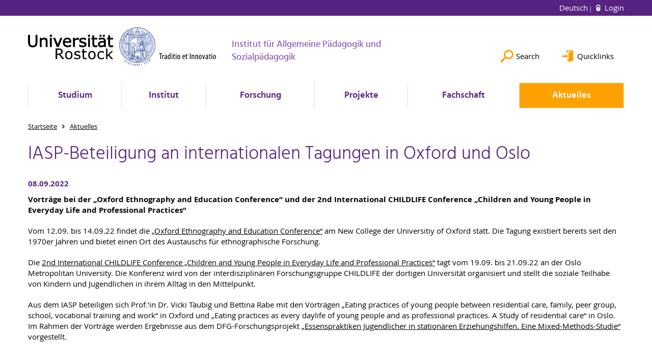

--- FILE ---
content_type: text/html; charset=utf-8
request_url: https://www.iasp.uni-rostock.de/en/aktuelles/vorlage-aktuelles/detailansicht-der-news/n/iasp-beteiligung-an-internationalen-tagungen-in-oxford-und-oslo-129751/
body_size: 8960
content:
<!DOCTYPE html>
<html lang="en">
<head>

<meta charset="utf-8">
<!-- 
	This website is powered by TYPO3 - inspiring people to share!
	TYPO3 is a free open source Content Management Framework initially created by Kasper Skaarhoj and licensed under GNU/GPL.
	TYPO3 is copyright 1998-2026 of Kasper Skaarhoj. Extensions are copyright of their respective owners.
	Information and contribution at https://typo3.org/
-->




<meta name="generator" content="TYPO3 CMS">
<meta name="description" content="Vorträge bei der „Oxford Ethnography and Education Conference“ und der 2nd International CHILDLIFE Conference „Children and Young People in Everyday Life and Professional Practices“">
<meta name="robots" content="index,follow">
<meta name="keywords" content="Universität,Rostock">
<meta name="author" content="Universität Rostock">
<meta property="og:title" content="IASP-Beteiligung an internationalen Tagungen in Oxford und Oslo">
<meta property="og:type" content="article">
<meta property="og:url" content="https://www.iasp.uni-rostock.de/en/aktuelles/vorlage-aktuelles/detailansicht-der-news/n/iasp-beteiligung-an-internationalen-tagungen-in-oxford-und-oslo-129751/">
<meta property="og:description" content="Vorträge bei der „Oxford Ethnography and Education Conference“ und der 2nd International CHILDLIFE Conference „Children and Young People in Everyday Life and Professional Practices“">
<meta name="twitter:card" content="summary">
<meta name="revisit-after" content="7 days">
<meta name="abstract" content="Universität Rostock">


<link rel="stylesheet" href="/typo3temp/assets/themehsmv/css/import-2ac2cace112a5435bc1bd83e8e5f17c8b6d2c0688bb8a755fb910acb6f1fd429.css?1768468788" media="all">
<link href="/_assets/f6ef6adaf5c92bf687a31a3adbcb0f7b/Css/news-basic.css?1756275950" rel="stylesheet" >


<script src="/_assets/148958ec84de2f1bdb5fa5cc04e33673/Contrib/JsLibs/modernizr.min.js?1761648044"></script>
<script src="/_assets/148958ec84de2f1bdb5fa5cc04e33673/Contrib/JsLibs/jquery-3.6.4.min.js?1761648044"></script>



<title>IASP-Beteiligung an internationalen Tagungen in Oxford und Oslo - Institut für Allgemeine Pädagogik und Sozialpädagogik - University of Rostock</title>
<meta http-equiv="X-UA-Compatible" content="IE=edge">
<meta name="viewport" content="width=device-width, initial-scale=1.0, user-scalable=yes"><script type="text/javascript">function obscureAddMid() { document.write('@'); } function obscureAddEnd() { document.write('.'); }</script>
<link rel="canonical" href="https://www.iasp.uni-rostock.de/en/aktuelles/vorlage-aktuelles/detailansicht-der-news/?tx_news_pi1%5Baction%5D=detail&amp;tx_news_pi1%5Bcontroller%5D=News&amp;tx_news_pi1%5Bnews%5D=129751&amp;cHash=42ac3fcd41f6fa740c574470ea11d61d"/>
</head>
<body id="page-181551" class="">
<a class="skip-to-content-link button" href="#main" title="Skip to main content">
	Skip to main content
</a>
<a class="skip-to-content-link button" href="#footer" title="Skip to footer">
	Skip to footer
</a>


<div class="topbar" role="navigation" aria-label="Meta">
	<div class="topbar__wrapper">
		<div class="grid">
			<div class="grid__column grid__column--xs-12">
				<div>
					
						
							<a href="/aktuelles/vorlage-aktuelles/detailansicht-der-news/n/iasp-beteiligung-an-internationalen-tagungen-in-oxford-und-oslo-129751/" title="Deutsch" hreflang="de-DE">
								Deutsch
							</a>
						
					
						
					

					
							
									
										<a class="login-link" title="Login on this page" href="/en/login/?redirect_url=%2Fen%2Faktuelles%2Fvorlage-aktuelles%2Fdetailansicht-der-news%2Fn%2Fiasp-beteiligung-an-internationalen-tagungen-in-oxford-und-oslo-129751%2F&amp;cHash=ad49643cd7a922cbfc16fa45750b8018">
											Login
										</a>
									
								
						

				</div>
			</div>
		</div>
	</div>
</div>


<div id="quicklinks" tabindex="0" class="navigation-slidecontainer navigation-slidecontainer--quicklinks">
			<div class="navigation-slidecontainer__content">
				<button class="close-button navigation-slidecontainer__close" aria-label="Close"></button>
				<div class="grid">
					<div class="grid__column grid__column--md-8 grid__column--md-push-4">
	<div id="c1401345" class="grid csc-frame csc-frame-default csc-frame--type-b13-2cols-with-header-container">
		
    <div class="grid__column grid__column--md-6">
        
    </div>

    <div class="grid__column grid__column--md-6">
        
            
                
<div id="c1401343" class="csc-frame csc-frame-default frame-type-text frame-layout-0"><div class="csc-header"><h1 class="h4-style">
				Service
			</h1></div><ul><li><a href="https://lsf.uni-rostock.de/qisserver/rds?state=change&amp;type=5&amp;moduleParameter=personSearch&amp;nextdir=change&amp;next=search.vm&amp;subdir=person&amp;_form=display&amp;clean=y&amp;category=person.search&amp;navigationPosition=members%2CsearchMembersLsf&amp;breadcrumb=searchMembers&amp;topitem=members&amp;subitem=searchMembersLsf" target="_blank" title="Öffnet internen Link" class="external-link" rel="noreferrer">Mitarbeitersuche</a></li><li><a href="https://lsf.uni-rostock.de/qisserver/rds?state=user&amp;type=8&amp;topitem=lectures&amp;breadCrumbSource=" target="_blank" title="Öffnet internen Link" class="external-link" rel="noreferrer">Vorlesungsverzeichnis</a></li><li><a href="https://studip.uni-rostock.de/?again=yes" target="_blank" title="Öffnet internen Link" class="external-link" rel="noreferrer">StudIP</a></li><li><a href="http://www.ub.uni-rostock.de" target="_blank" title="Öffnet internen Link" class="external-link">Universitätsbibliothek (UB)</a></li><li><a href="https://www.ub.uni-rostock.de/wissenschaftliche-services/facheinstiege-ii/philosophische-fakultaet/" target="_blank" title="Öffnet internen Link" class="external-link">Universitätsbibliothek: Fachinformationsseiten für die Fächer der PHF</a></li><li><a href="https://www.phf.uni-rostock.de/" target="_blank" title="Öffnet externen Link" class="external-link">Startseite Philosophische Fakultät</a></li></ul></div>



            
        
    </div>

	</div>

</div>
				</div>
			</div>
		</div>


	<div id="search" class="navigation-slidecontainer navigation-slidecontainer--search">
	<div class="navigation-slidecontainer__content">
		<button class="close-button navigation-slidecontainer__close" aria-label="Close"></button>
		<div class="grid">
			<div class="grid__column grid__column--md-8 grid__column--md-push-4">
				<form action="/en/suche/" enctype="multipart/form-data" method="get">
					<label class="h3-style" for="search-field">Search</label>
					<input type="text" name="tx_solr[q]" id="search-field" />
					<button class="button button--red" type="submit" name="Submit">Submit</button>
				</form>
			</div>
		</div>
	</div>
</div>




		<header class="header" aria-labelledby="organizationHeader">
			<div class="header__content">
				
	<div class="header__top-wrapper">
		<div class="logo"><a href="https://www.uni-rostock.de/en/" class="logo-main" aria-label="Go to homepage"><img src="/_assets/907c87f83a7758bda0a4fba273a558a9/Images/rostock_logo.png" width="800" height="174"   alt="Universität Rostock" ></a></div>

		<div class="organization">
			
					
						<a href="/en/">
							<h3 id="organizationHeader">Institut für Allgemeine Pädagogik und Sozialpädagogik</h3>
						</a>
					
				
		</div>

		<div class="header__submenu">
	<ul class="header-submenu">
		<li class="header-submenu__item"><button aria-expanded="false" aria-controls="search" data-content="search" class="header-submenu__icon header-submenu__icon--search"><span>Search</span></button></li>
		<li class="header-submenu__item"><button aria-expanded="false" aria-controls="quicklinks" data-content="quicklinks" class="header-submenu__icon header-submenu__icon--quicklinks"><span>Quicklinks</span></button></li>
	</ul>
</div>
	</div>
	<div class="mobile-toggle">
	<ul class="navigation-list navigation-list--mobile-toggle navigation-list--table">
		<li class="navigation-list__item"><button id="mobile-toggle" class="mobile-toggle__icon mobile-toggle__icon--bars">Menu</button></li>
		<li class="navigation-list__item"><button data-content="search" class="mobile-toggle__icon mobile-toggle__icon--search">Search</button></li>
		<li class="navigation-list__item"><button data-content="quicklinks" class="mobile-toggle__icon mobile-toggle__icon--quicklinks">Quicklinks</button></li>
	</ul>
</div>
	
	<nav id="nav" aria-label="Main" class="navigation">
		<ul class="navigation-list navigation-list--table navigation-list--fluid">
			
				
				
				
				
					
				

				<li class="navigation-list__item navigation-list__item--level-1" data-dropdown="true">
					
							<button aria-expanded="false">Studium</button>
							
	<div class="navigation-list__dropdown">
		<div class="navigation-list__dropdown-content navigation-list__dropdown-content--4-columns">
			
				
						<ul class="navigation-list navigation-list--overview-link">
							
							
							<li class="navigation-list__item navigation-list__item--level-2">
								
	
			<a href="/en/studium/studium-uebersicht-am-iasp/" class="navigation-list__link">Studium Übersicht am IASP</a>
		

							</li>
						</ul>
					
			
				
						<ul class="navigation-list">
							
							
							
								<li class="navigation-list__item navigation-list__item--level-2">
									<span class="navigation-list__headline">Bachelor und Master</span>
									<ul class="navigation-list">
										
											
											
											<li class="navigation-list__item navigation-list__item--level-3">
												
	
			<a href="/en/studium/bachelor-und-master/bachelor/" class="navigation-list__link">Bachelor Erziehungs- und Bildungswissenschaft (Zwei-Fächer)</a>
		

											</li>
										
											
											
											<li class="navigation-list__item navigation-list__item--level-3">
												
	
			<a href="/en/studium/praktikum-ba-erstfach/" class="navigation-list__link">Praktikum BA Erstfach</a>
		

											</li>
										
											
											
											<li class="navigation-list__item navigation-list__item--level-3">
												
	
			<a href="/en/studium/bachelor-und-master/master-erziehungs-und-bildungswissenschaft-ein-fach/" class="navigation-list__link">Master Erziehungs- und Bildungswissenschaft (Ein-Fach)</a>
		

											</li>
										
											
											
											<li class="navigation-list__item navigation-list__item--level-3">
												
	
			<a href="/en/studium/bachelor-und-master/master-erziehungs-und-bildungswissenschaft-zwei-faecher/" class="navigation-list__link">Master Erziehungs- und Bildungswissenschaft (Zwei-Fächer)</a>
		

											</li>
										
											
											
											<li class="navigation-list__item navigation-list__item--level-3">
												
	
			<a href="/en/studium/bachelor-und-master/master-ein-fach/master-medienkulturen-und-medienbildung-ein-fach-master/" class="navigation-list__link">Master Medienkulturen und Medienbildung (Ein-Fach)</a>
		

											</li>
										
											
											
											<li class="navigation-list__item navigation-list__item--level-3">
												
	
			<a href="/en/studium/bachelor-und-master/empfohlene-studienplaene-fuer-den-master-erziehungs-und-bildungswissenschaft-ein-fach/" class="navigation-list__link">Empfohlene Studienpläne für den Master Erziehungs‐ und Bildungswissenschaft (Ein-Fach)</a>
		

											</li>
										
									</ul>
								</li>
								
						</ul>
					
			
				
						<ul class="navigation-list">
							
							
							
								<li class="navigation-list__item navigation-list__item--level-2">
									<span class="navigation-list__headline">Lehramt</span>
									<ul class="navigation-list">
										
											
											
											<li class="navigation-list__item navigation-list__item--level-3">
												
	
			<a href="https://www.uni-rostock.de/schnelleinstieg/studierende/studierendenportal/lehramtsportal/lehramt-an-gymnasien/" class="navigation-list__link">Lehramt Gymnasium</a>
		

											</li>
										
											
											
											<li class="navigation-list__item navigation-list__item--level-3">
												
	
			<a href="https://www.uni-rostock.de/schnelleinstieg/studierende/studierendenportal/lehramtsportal/lehramt-an-regionalen-schulen/" class="navigation-list__link">Lehramt an Regionalen Schulen</a>
		

											</li>
										
											
											
											<li class="navigation-list__item navigation-list__item--level-3">
												
	
			<a href="https://www.uni-rostock.de/schnelleinstieg/studierende/studierendenportal/lehramtsportal/lehramt-an-grundschulen/" class="navigation-list__link">Lehramt an Grundschulen</a>
		

											</li>
										
											
											
											<li class="navigation-list__item navigation-list__item--level-3">
												
	
			<a href="https://www.uni-rostock.de/schnelleinstieg/studierende/studierendenportal/lehramtsportal/lehramt-fuer-sonderpaedagogik/" class="navigation-list__link">Lehramt Sonderpädagogik</a>
		

											</li>
										
									</ul>
								</li>
								
						</ul>
					
			
				
						<ul class="navigation-list">
							
							
							
								<li class="navigation-list__item navigation-list__item--level-2">
									<span class="navigation-list__headline">Beratung und Hilfe</span>
									<ul class="navigation-list">
										
											
											
											<li class="navigation-list__item navigation-list__item--level-3">
												
	
			<a href="/en/studium/beratung-und-hilfe/fachs/" class="navigation-list__link">Fachstudienberatung</a>
		

											</li>
										
											
											
											<li class="navigation-list__item navigation-list__item--level-3">
												
	
			<a href="https://www.phf.uni-rostock.de/en/studium/pruefungsaemter/pruefungsamt-fuer-ba-und-ma/pruefungsamt-frau-christina-krekow/" class="navigation-list__link">Prüfungsamt BA / MA</a>
		

											</li>
										
											
											
											<li class="navigation-list__item navigation-list__item--level-3">
												
	
			<a href="/en/studium/beratung-und-hilfe/beratung-fuer-den-auslandsaufenthalt/" class="navigation-list__link">Beratung für den Auslandsaufenthalt</a>
		

											</li>
										
											
											
											<li class="navigation-list__item navigation-list__item--level-3">
												
	
			<a href="/en/studium/beratung-und-hilfe/beratung-fuer-chronisch-kranke-und-behinderte-studierende/" class="navigation-list__link">Beratung für chronisch kranke und behinderte Studierende</a>
		

											</li>
										
											
											
											<li class="navigation-list__item navigation-list__item--level-3">
												
	
			<a href="/en/studium/beratung-und-hilfe/ansprechpartner-bafoeg-bescheinigung-gemaess-48-bafoeg/" class="navigation-list__link">Ansprechpartner*in BAföG (Bescheinigung gemäß §48 BAföG)</a>
		

											</li>
										
											
											
											<li class="navigation-list__item navigation-list__item--level-3">
												
	
			<a href="/en/studium/beratung-und-hilfe/hilfe-bei-ueberschneidungen-von-lehrveranstaltungen/" class="navigation-list__link">Hilfe bei Überschneidungen von Lehrveranstaltungen</a>
		

											</li>
										
											
											
											<li class="navigation-list__item navigation-list__item--level-3">
												
	
			<a href="/en/studium/beratung-und-hilfe/regeln-wissenschaftlichen-arbeitens/" class="navigation-list__link">Regeln wissenschaftlichen Arbeitens</a>
		

											</li>
										
											
											
											<li class="navigation-list__item navigation-list__item--level-3">
												
	
			<a href="http://www.uni-rostock.de/studium/studienorientierung/studienberatung0/" target="_blank" class="navigation-list__link">Allgemeine Studienberatung</a>
		

											</li>
										
											
											
											<li class="navigation-list__item navigation-list__item--level-3">
												
	
			<a href="http://www.sprachenzentrum.uni-rostock.de" target="_blank" class="navigation-list__link">Kurse des Sprachenzentrums</a>
		

											</li>
										
											
											
											<li class="navigation-list__item navigation-list__item--level-3">
												
	
			<a href="/en/studium/beratung-und-hilfe/uebersicht-studiumsrelevanter-online-portale/" class="navigation-list__link">Übersicht studiumsrelevanter Online-Portale</a>
		

											</li>
										
											
											
											<li class="navigation-list__item navigation-list__item--level-3">
												
	
			<a href="/en/studium/stundenplanerstellung/" class="navigation-list__link">Stundenplanerstellung</a>
		

											</li>
										
									</ul>
								</li>
								
						</ul>
					
			
				
						<ul class="navigation-list">
							
							
							
								<li class="navigation-list__item navigation-list__item--level-2">
									<span class="navigation-list__headline">Nach dem Studium</span>
									<ul class="navigation-list">
										
											
											
											<li class="navigation-list__item navigation-list__item--level-3">
												
	
			<a href="/en/studium/nach-dem-studium/" class="navigation-list__link">Nach dem Studium</a>
		

											</li>
										
									</ul>
								</li>
								
						</ul>
					
			
		</div>
	</div>

						
				</li>
			
				
				
				
				
					
				

				<li class="navigation-list__item navigation-list__item--level-1" data-dropdown="true">
					
							<button aria-expanded="false">Institut</button>
							
	<div class="navigation-list__dropdown">
		<div class="navigation-list__dropdown-content navigation-list__dropdown-content--4-columns">
			
				
						<ul class="navigation-list navigation-list--overview-link">
							
							
							<li class="navigation-list__item navigation-list__item--level-2">
								
	
			<a href="/en/institut/uebersichtsseite-das-team-des-iasp/" class="navigation-list__link">Übersichtsseite: das Team des IASP</a>
		

							</li>
						</ul>
					
			
				
						<ul class="navigation-list">
							
							
							
								<li class="navigation-list__item navigation-list__item--level-2">
									<span class="navigation-list__headline">Arbeitsbereiche</span>
									<ul class="navigation-list">
										
											
											
											<li class="navigation-list__item navigation-list__item--level-3">
												
	
			<a href="/en/institut/arbeitsbereiche/professur-fuer-allgemeine-paedagogik-und-historische-wissenschaftsforschung/" class="navigation-list__link">Professur für Allgemeine Pädagogik und Historische Wissenschaftsforschung</a>
		

											</li>
										
											
											
											<li class="navigation-list__item navigation-list__item--level-3">
												
	
			<a href="/en/institut/arbeitsbereiche/professur-fuer-erziehungswissenschaft-mit-dem-schwerpunkt-ausserschulische-bildung-und-sozialisation/" class="navigation-list__link">Professur für Erziehungswissenschaft mit dem Schwerpunkt Außerschulische Bildung und Sozialisation</a>
		

											</li>
										
											
											
											<li class="navigation-list__item navigation-list__item--level-3">
												
	
			<a href="/en/institut/arbeitsbereiche/juniorprofessur-fuer-medienpaedagogik-und-medienbildung/" class="navigation-list__link">Juniorprofessur für Medienpädagogik und Medienbildung</a>
		

											</li>
										
											
											
											<li class="navigation-list__item navigation-list__item--level-3">
												
	
			<a href="/en/institut/arbeitsbereiche/arbeitsbereich-sozialpaedagogik/" class="navigation-list__link">Arbeitsbereich Sozialpädagogik</a>
		

											</li>
										
									</ul>
								</li>
								
						</ul>
					
			
				
						<ul class="navigation-list">
							
							
							
								<li class="navigation-list__item navigation-list__item--level-2">
									<span class="navigation-list__headline">Büromanagement</span>
									<ul class="navigation-list">
										
											
											
											<li class="navigation-list__item navigation-list__item--level-3">
												
	
			<a href="/en/institut/sekretariat/doerthe-hansen/" class="navigation-list__link">Dörthe Hansen</a>
		

											</li>
										
											
											
											<li class="navigation-list__item navigation-list__item--level-3">
												
	
			<a href="/en/institut/sekretariat/caroline-heimann/" class="navigation-list__link">Caroline Heimann</a>
		

											</li>
										
									</ul>
								</li>
								
						</ul>
					
			
				
						<ul class="navigation-list">
							
							
							
								<li class="navigation-list__item navigation-list__item--level-2">
									<span class="navigation-list__headline">Professor:innen</span>
									<ul class="navigation-list">
										
											
											
											<li class="navigation-list__item navigation-list__item--level-3">
												
	
			<a href="/en/institut/professorinnen/prof-dr-jens-brachmann/" class="navigation-list__link">Prof. Dr. Jens Brachmann</a>
		

											</li>
										
											
											
											<li class="navigation-list__item navigation-list__item--level-3">
												
	
			<a href="/en/institut/professorinnen/profin-dr-vicki-taeubig/" class="navigation-list__link">Prof.in Dr. Vicki Täubig</a>
		

											</li>
										
									</ul>
								</li>
								
						</ul>
					
			
				
						<ul class="navigation-list">
							
							
							
								<li class="navigation-list__item navigation-list__item--level-2">
									<span class="navigation-list__headline">Wissenschaftliche Mitarbeiter:innen</span>
									<ul class="navigation-list">
										
											
											
											<li class="navigation-list__item navigation-list__item--level-3">
												
	
			<a href="/en/institut/wissenschaftliche-mitarbeiterinnen/dr-phil-sybille-bachmann/" class="navigation-list__link">Dr. phil. Sybille Bachmann</a>
		

											</li>
										
											
											
											<li class="navigation-list__item navigation-list__item--level-3">
												
	
			<a href="/en/institut/wissenschaftliche-mitarbeiterinnen/anna-bahr-ma/" class="navigation-list__link">Anna Bahr, M.A.</a>
		

											</li>
										
											
											
											<li class="navigation-list__item navigation-list__item--level-3">
												
	
			<a href="/en/institut/wissenschaftliche-mitarbeiterinnen/elen-fuebbeker/" class="navigation-list__link">Elen Fübbeker, M.A.</a>
		

											</li>
										
											
											
											<li class="navigation-list__item navigation-list__item--level-3">
												
	
			<a href="/en/institut/wissenschaftliche-mitarbeiterinnen/therese-handloik-ma/" class="navigation-list__link">Therese Handloik</a>
		

											</li>
										
											
											
											<li class="navigation-list__item navigation-list__item--level-3">
												
	
			<a href="/en/institut/wissenschaftliche-mitarbeiterinnen/julia-kuhn-ma/" class="navigation-list__link">Julia Kuhn, M.A.</a>
		

											</li>
										
											
											
											<li class="navigation-list__item navigation-list__item--level-3">
												
	
			<a href="/en/institut/wissenschaftliche-mitarbeiterinnen/dr-phil-andreas-langfeld/" class="navigation-list__link">Dr. phil. Andreas Langfeld</a>
		

											</li>
										
											
											
											<li class="navigation-list__item navigation-list__item--level-3">
												
	
			<a href="/en/institut/wissenschaftliche-mitarbeiterinnen/dr-phil-habil-dorothea-meier/" class="navigation-list__link">PD Dr. phil. habil. Dorothea Meier</a>
		

											</li>
										
											
											
											<li class="navigation-list__item navigation-list__item--level-3">
												
	
			<a href="/en/institut/wissenschaftliche-mitarbeiterinnen/dr-phil-josefa-much/" class="navigation-list__link">Dr. phil. Josefa Much</a>
		

											</li>
										
											
											
											<li class="navigation-list__item navigation-list__item--level-3">
												
	
			<a href="/en/institut/wissenschaftliche-mitarbeiterinnen/maike-nadar-ma-msw/" class="navigation-list__link">Maike Nadar, M.A., M.S.W.</a>
		

											</li>
										
											
											
											<li class="navigation-list__item navigation-list__item--level-3">
												
	
			<a href="/en/institut/wissenschaftliche-mitarbeiterinnen/monique-neubauer-ma/" class="navigation-list__link">Monique Neubauer, M.A.</a>
		

											</li>
										
											
											
											<li class="navigation-list__item navigation-list__item--level-3">
												
	
			<a href="/en/institut/wissenschaftliche-mitarbeiterinnen/bettina-rabe-ma/" class="navigation-list__link">Bettina Rabe, M.A.</a>
		

											</li>
										
											
											
											<li class="navigation-list__item navigation-list__item--level-3">
												
	
			<a href="/en/institut/wissenschaftliche-mitarbeiterinnen/sandra-rabe-maticevic-dipl-paed/" class="navigation-list__link">Sandra Rabe-Matičević, Dipl. Päd.</a>
		

											</li>
										
											
											
											<li class="navigation-list__item navigation-list__item--level-3">
												
	
			<a href="/en/institut/wissenschaftliche-mitarbeiterinnen/franko-wegner-ma/" class="navigation-list__link">Franko Wegner, M.A.</a>
		

											</li>
										
									</ul>
								</li>
								
						</ul>
					
			
				
						<ul class="navigation-list">
							
							
							
								<li class="navigation-list__item navigation-list__item--level-2">
									<span class="navigation-list__headline">Studentische Hilfskräfte</span>
									<ul class="navigation-list">
										
											
											
											<li class="navigation-list__item navigation-list__item--level-3">
												
	
			<a href="/en/institut/studentische-hilfskraefte/studentische-hilfskraefte/" class="navigation-list__link">Studentische Hilfskräfte</a>
		

											</li>
										
									</ul>
								</li>
								
						</ul>
					
			
				
						<ul class="navigation-list">
							
							
							
								<li class="navigation-list__item navigation-list__item--level-2">
									<span class="navigation-list__headline">ehemalige Professoren ab 2013</span>
									<ul class="navigation-list">
										
											
											
											<li class="navigation-list__item navigation-list__item--level-3">
												
	
			<a href="/en/institut/ehemalige-professoren-ab-2013/prof-dr-hans-juergen-von-wensierski/" class="navigation-list__link">Prof. Dr. Hans-Jürgen von Wensierski</a>
		

											</li>
										
											
											
											<li class="navigation-list__item navigation-list__item--level-3">
												
	
			<a href="/en/institut/ehemalige-professoren-ab-2013/prof-dr-wolfgang-nieke/" class="navigation-list__link">Prof. Dr. Wolfgang Nieke</a>
		

											</li>
										
											
											
											<li class="navigation-list__item navigation-list__item--level-3">
												
	
			<a href="/en/institut/ehemalige-professoren-ab-2013/prof-dr-andreas-spengler/" class="navigation-list__link">Prof. Dr. Andreas Spengler</a>
		

											</li>
										
									</ul>
								</li>
								
						</ul>
					
			
		</div>
	</div>

						
				</li>
			
				
				
				
				
					
				

				<li class="navigation-list__item navigation-list__item--level-1" data-dropdown="true">
					
							<button aria-expanded="false">Forschung</button>
							
	<div class="navigation-list__dropdown">
		<div class="navigation-list__dropdown-content navigation-list__dropdown-content--4-columns">
			
				
						<ul class="navigation-list navigation-list--overview-link">
							
							
							<li class="navigation-list__item navigation-list__item--level-2">
								
	
			<a href="/en/forschung/forschung/" class="navigation-list__link">Forschung</a>
		

							</li>
						</ul>
					
			
				
						<ul class="navigation-list">
							
							
							
								<li class="navigation-list__item navigation-list__item--level-2">
									<span class="navigation-list__headline">Laufende Forschungsprojekte</span>
									<ul class="navigation-list">
										
											
											
											<li class="navigation-list__item navigation-list__item--level-3">
												
	
			<a href="/en/forschung/laufende-forschungsprojekte/muslimisch-sein-in-mecklenburg-vorpommern-being-muslim-in-mecklenburg-western-pomerania/" class="navigation-list__link">Muslimisch-Sein in Mecklenburg-Vorpommern - Being Muslim in Mecklenburg-Western Pomerania</a>
		

											</li>
										
											
											
											<li class="navigation-list__item navigation-list__item--level-3">
												
	
			<a href="/en/forschung/laufende-forschungsprojekte/edition-der-materialien-zum-konfirmationsunterricht-schleiermachers-im-rahmen-der-kritischen-gesamtausgabe-seiner-werke/" class="navigation-list__link">Edition der Materialien zum Konfirmationsunterricht Schleiermachers im Rahmen der Kritischen Gesamtausgabe seiner Werke</a>
		

											</li>
										
									</ul>
								</li>
								
						</ul>
					
			
				
						<ul class="navigation-list">
							
							
							
								<li class="navigation-list__item navigation-list__item--level-2">
									<span class="navigation-list__headline">Abgeschlossene Forschungsprojekte</span>
									<ul class="navigation-list">
										
											
											
											<li class="navigation-list__item navigation-list__item--level-3">
												
	
			<a href="/en/forschung/laufende-forschungsprojekte/unterstuetzungsorientierter-kinderschutz-als-kooperative-netzwerkstrategie-eine-analyse-multiprofessioneller-strukturen-am-beispiel-der-kontaktstelle-kinderschutz-in-schwerin/" class="navigation-list__link">Unterstützungsorientierter Kinderschutz als kooperative Netzwerkstrategie. Eine Analyse multiprofessioneller Strukturen am Beispiel der „Kontaktstelle Kinderschutz“ in Schwerin</a>
		

											</li>
										
											
											
											<li class="navigation-list__item navigation-list__item--level-3">
												
	
			<a href="/en/forschung/laufende-forschungsprojekte/transkription-von-mitschriften-schleiermachers-zu-einer-mineralogievorlesung-seines-kollegen-dietrich-ludwig-gustav-karsten-1808/" class="navigation-list__link">Transkription von Mitschriften Schleiermachers zu einer Mineralogievorlesung seines Kollegen Dietrich Ludwig Gustav Karsten (1808)</a>
		

											</li>
										
											
											
											<li class="navigation-list__item navigation-list__item--level-3">
												
	
			<a href="https://www.iasp.uni-rostock.de/mitarbeiterinnen/professorinnen/profin-dr-vicki-taeubig/essenspraktiken-jugendlicher-in-stationaeren-erziehungshilfen-eine-mixed-methods-studie/" class="navigation-list__link">Essenspraktiken Jugendlicher in stationären Erziehungshilfen. Eine Mixed-Methods-Studie</a>
		

											</li>
										
											
											
											<li class="navigation-list__item navigation-list__item--level-3">
												
	
			<a href="/en/forschung/abgeschlossene-forschungsprojekte/edition-der-vorlesungen-schleiermachers-ueber-paedagogik-und-psychologie-in-der-kritischen-gesamtausgabe-seiner-werke/" class="navigation-list__link">Edition der Vorlesungen Schleiermachers über Pädagogik und Psychologie in der Kritischen Gesamtausgabe seiner Werke</a>
		

											</li>
										
											
											
											<li class="navigation-list__item navigation-list__item--level-3">
												
	
			<a href="/en/forschung/laufende-forschungsprojekte/auf-wirkung-aufarbeitung-fuer-wirksame-schutzkonzepte-in-gegenwart-und-zukunft/" class="navigation-list__link">Auf-Wirkung. Aufarbeitung für wirksame Schutzkonzepte in Gegenwart und Zukunft</a>
		

											</li>
										
											
											
											<li class="navigation-list__item navigation-list__item--level-3">
												
	
			<a href="/en/forschung/abgeschlossene-forschungsprojekte/unabhaengige-aufarbeitung-von-vorkommnissen-sexualisierter-gewalt-gegen-kinder-und-jugendliche/" class="navigation-list__link">Unabhängige Aufarbeitung von Vorkommnissen sexualisierter Gewalt gegen Kinder und Jugendliche</a>
		

											</li>
										
											
											
											<li class="navigation-list__item navigation-list__item--level-3">
												
	
			<a href="/en/forschung/abgeschlossene-forschungsprojekte/aufarbeitung-von-vorkommnissen-sexualisierter-gewalt-an-der-odenwaldschule/" class="navigation-list__link">Aufarbeitung von Vorkommnissen sexualisierter Gewalt an der Odenwaldschule</a>
		

											</li>
										
											
											
											<li class="navigation-list__item navigation-list__item--level-3">
												
	
			<a href="/en/forschung/abgeschlossene-forschungsprojekte/praxisbegleit-und-evaluationsforschung/" class="navigation-list__link">Praxisbegleit- und Evaluationsforschung</a>
		

											</li>
										
											
											
											<li class="navigation-list__item navigation-list__item--level-3">
												
	
			<a href="/en/forschung/abgeschlossene-forschungsprojekte/bildungsziel-ingenieurin-technik-und-naturwissenschaftliche-studienorientierungen-bei-jungen-frauen-bilding/" class="navigation-list__link">Bildungsziel - Ingenieurin: Technik- und naturwissenschaftliche Studienorientierungen bei jungen Frauen (BildIng)</a>
		

											</li>
										
											
											
											<li class="navigation-list__item navigation-list__item--level-3">
												
	
			<a href="/en/forschung/abgeschlossene-forschungsprojekte/adoleszenz-zwischen-den-kulturen-jugendbiographien-und-jugendkulturelle-szenen-von-muslimen-in-deutschland/" class="navigation-list__link">Adoleszenz zwischen den Kulturen - Jugendbiographien und jugendkulturelle Szenen von Muslimen in Deutschland</a>
		

											</li>
										
									</ul>
								</li>
								
						</ul>
					
			
				
						<ul class="navigation-list">
							
							
							
								<li class="navigation-list__item navigation-list__item--level-2">
									<span class="navigation-list__headline">Promotions- und Habilitationsprojekte</span>
									<ul class="navigation-list">
										
											
											
											<li class="navigation-list__item navigation-list__item--level-3">
												
	
			<a href="/en/forschung/promotions-und-habilitationsprojekte/habilitationen/translate-to-english-habilitationen/" class="navigation-list__link">Habilitationen</a>
		

											</li>
										
											
											
											<li class="navigation-list__item navigation-list__item--level-3">
												
	
			<a href="/en/forschung/promotions-und-habilitationsprojekte/aktuelle-promotionen/" class="navigation-list__link">aktuelle Promotionen</a>
		

											</li>
										
											
											
											<li class="navigation-list__item navigation-list__item--level-3">
												
	
			<a href="/en/forschung/promotions-und-habilitationsprojekte/abgeschlossene-promotionsprojekte/" class="navigation-list__link">abgeschlossene Promotionsprojekte</a>
		

											</li>
										
									</ul>
								</li>
								
						</ul>
					
			
		</div>
	</div>

						
				</li>
			
				
				
				
				
					
				

				<li class="navigation-list__item navigation-list__item--level-1" data-dropdown="true">
					
							<button aria-expanded="false">Projekte</button>
							
	<div class="navigation-list__dropdown">
		<div class="navigation-list__dropdown-content navigation-list__dropdown-content--4-columns">
			
				
						<ul class="navigation-list navigation-list--overview-link">
							
							
							<li class="navigation-list__item navigation-list__item--level-2">
								
	
			<a href="/en/projekte/uebersicht-projekte/" class="navigation-list__link">Übersicht Projekte</a>
		

							</li>
						</ul>
					
			
				
						<ul class="navigation-list">
							
							
							
								<li class="navigation-list__item navigation-list__item--level-2">
									<span class="navigation-list__headline">Projekte</span>
									<ul class="navigation-list">
										
											
											
											<li class="navigation-list__item navigation-list__item--level-3">
												
	
			<a href="/en/projekte/projekte/fachtag-17-kinder-und-jugendbericht-diskutiert-in-und-fuer-rostock/" class="navigation-list__link">Fachtag 17. Kinder- und Jugendbericht - diskutiert in und für Rostock</a>
		

											</li>
										
											
											
											<li class="navigation-list__item navigation-list__item--level-3">
												
	
			<a href="/en/projekte/projekte/transferzentrum-kinderschutz-mv/" class="navigation-list__link">Transferzentrum Kinderschutz MV</a>
		

											</li>
										
											
											
											<li class="navigation-list__item navigation-list__item--level-3">
												
	
			<a href="/en/projekte/studentische-arbeiten/" class="navigation-list__link">Studentische Arbeiten</a>
		

											</li>
										
											
											
											<li class="navigation-list__item navigation-list__item--level-3">
												
	
			<a href="/en/open-media-node/" class="navigation-list__link">Open Media Node</a>
		

											</li>
										
											
											
											<li class="navigation-list__item navigation-list__item--level-3">
												
	
			<a href="/en/projekte/digitale-lehre/" class="navigation-list__link">Digitale Lehre</a>
		

											</li>
										
									</ul>
								</li>
								
						</ul>
					
			
		</div>
	</div>

						
				</li>
			
				
				
				
				

				<li class="navigation-list__item navigation-list__item--level-1" data-dropdown="false">
					
							
	
			<a href="/en/biwerz/" class="navigation-list__link">Fachschaft</a>
		

						
				</li>
			
				
				
				
					
				
				
					
				

				<li class="navigation-list__item navigation-list__item--level-1 navigation-list__item--active" data-dropdown="true">
					
							<button aria-expanded="false">Aktuelles</button>
							
	<div class="navigation-list__dropdown">
		<div class="navigation-list__dropdown-content navigation-list__dropdown-content--4-columns">
			
				
						<ul class="navigation-list navigation-list--overview-link">
							
							
							<li class="navigation-list__item navigation-list__item--level-2">
								
	
			<a href="/en/aktuelles/aktuelles/" class="navigation-list__link">Aktuelles</a>
		

							</li>
						</ul>
					
			
				
						<ul class="navigation-list">
							
							
							
									<li class="navigation-list__item navigation-list__item--level-2">
										
	
			<a href="/en/aktuelles/aktuelle-meldungen/" class="navigation-list__link">Aktuelle Meldungen</a>
		

									</li>
								
						</ul>
					
			
				
						<ul class="navigation-list">
							
							
							
									<li class="navigation-list__item navigation-list__item--level-2">
										
	
			<a href="/en/aktuelles/veranstaltungen/" class="navigation-list__link">Veranstaltungen</a>
		

									</li>
								
						</ul>
					
			
		</div>
	</div>

						
				</li>
			
		</ul>
	</nav>







			</div>
		</header>
	




	
		<div class="container" role="navigation" aria-label="Breadcrumb"><ul class="breadcrumb"><li class="breadcrumb__item"><a href="/en/"><span>Startseite</span></a></li><li class="breadcrumb__item"><a href="/en/aktuelles/"><span>Aktuelles</span></a></li></ul></div>
	


<!--TYPO3SEARCH_begin-->

		<div class="container">
			
		<main id="main" class="main-content">
<div id="c1880507" class="csc-frame csc-frame-default frame-type-news_newsdetail frame-layout-0"><div class="news news-single"><article class="news-article" itemscope="itemscope" itemtype="http://schema.org/Article"><header><h1 class="h1-style" itemprop="headline">IASP-Beteiligung an internationalen Tagungen in Oxford und Oslo</h1><div class="news-article__subinfo h4-style"><span class="news-article__date"><time datetime="2022-09-08">
								08.09.2022
							</time></span></div></header><div class="news-article__main"><div></div><div class="news-article__teaser" itemprop="description"><p>Vorträge bei der „Oxford Ethnography and Education Conference“ und der 2nd International CHILDLIFE Conference „Children and Young People in Everyday Life and Professional Practices“</p></div><div class="news-article__content" itemprop="articleBody"><p>Vom 12.09. bis 14.09.22 findet die <a href="http://www.ethnographyandeducation.org/conferences/" target="_blank" rel="noreferrer">„Oxford Ethnography and Education Conference“</a> am New College der Universitiy of Oxford statt. Die Tagung existiert bereits seit den 1970er Jahren und bietet einen Ort des Austauschs für ethnographische Forschung.</p><p>Die <a href="https://booking.berg-hansen.no/eventportal/#/event/103442/published/28554f66435c56fa435b7b0311a9668386bfd22d" target="_blank" rel="noreferrer">2nd International CHILDLIFE Conference „Children and Young People in Everyday Life and Professional Practices“</a> tagt vom 19.09. bis 21.09.22 an der Oslo Metropolitan University. Die Konferenz wird von der interdisziplinären Forschungsgruppe CHILDLIFE der dortigen Universität organisiert und stellt die soziale Teilhabe von Kindern und Jugendlichen in ihrem Alltag in den Mittelpunkt.</p><p>Aus dem IASP beteiligen sich Prof.‘in Dr. Vicki Täubig und Bettina Rabe mit den Vorträgen „Eating practices of young people between residential care, family, peer group, school, vocational training and work“ in Oxford und „Eating practices as every daylife of young people and as professional practices. A Study of residential care“ in Oslo. Im Rahmen der Vorträge werden Ergebnisse aus dem DFG-Forschungsprojekt <a href="https://www.iasp.uni-rostock.de/mitarbeiterinnen/professorinnen/profin-dr-vicki-taeubig/essenspraktiken-jugendlicher-in-stationaeren-erziehungshilfen-eine-mixed-methods-studie/" target="_blank">„Essenspraktiken Jugendlicher in stationären Erziehungshilfen. Eine Mixed-Methods-Studie“</a> vorgestellt.</p><p>&nbsp;</p><p>Kontakte am IASP:</p><p><a href="#" data-mailto-token="kygjrm8zcrrgly,pyzcYslg+pmqrmai,bc" data-mailto-vector="-2">Bettina Rabe</a></p><p><a href="#" data-mailto-token="kygjrm8tgaig,rycszgeYslg+pmqrmai,bc" data-mailto-vector="-2">Vicki Täubig</a></p></div></div><div class="news-article__related"></div><hr/><a class="button" href="/en/aktuelles/aktuelle-meldungen/">
				Back
			</a></article></div></div>


</main>
	
		</div>
	
<!--TYPO3SEARCH_end-->

<footer id="footer" class="footer footer--padding-bottom">
	<div class="footer-column footer-column--dark">
		<div class="footer__content-wrapper">

			<div class="grid">
				<div class="grid__column grid__column--xs-12 grid__column--sm-12 grid__column--md-9">
					
	<div id="c507505" class="grid csc-frame csc-frame-default csc-frame--type-b13-3cols-with-header-container">
		
    <div class="grid__column grid__column--md-4">
        
            
                
<a id="c507499"></a><div id="c136579" class="csc-frame csc-frame-default frame-type-image frame-layout-0"><div class="csc-textpic csc-textpic-responsive csc-textpic-center csc-textpic-above"><div class="csc-textpic-imagewrap" data-csc-images="1" data-csc-cols="1"><div class="csc-textpic-center-outer"><div class="csc-textpic-center-inner"><div class="csc-textpic-imagerow"><div class="media-element csc-textpic-imagecolumn"><figure class="media-element__image"><a href="https://www.phf.uni-rostock.de/en/" title="Siegel der Philosophischen Fakultät"><picture><source srcset="/storages/uni-rostock/_processed_/b/2/csm_Siegel_PHF-M_5aea358e8d.png" media="(max-width: 500px)"><source srcset="/storages/uni-rostock/_processed_/b/2/csm_Siegel_PHF-M_8752d416ba.png" media="(max-width: 500px) AND (min-resolution: 192dpi)"><source srcset="/storages/uni-rostock/_processed_/b/2/csm_Siegel_PHF-M_6c31d174ca.png" media="(min-width: 501px) AND (max-width: 768px)"><source srcset="/storages/uni-rostock/_processed_/b/2/csm_Siegel_PHF-M_d495bf2cec.png" media="(min-width: 768px)"><img title="Siegel der Philosophischen Fakultät" src="/storages/uni-rostock/_processed_/b/2/csm_Siegel_PHF-M_d495bf2cec.png" width="134" height="201" alt="" /></picture></a></figure></div></div></div></div></div></div></div>



            
        
    </div>
    <div class="grid__column grid__column--md-4">
        
            
                
<div id="c507501" class="csc-frame csc-frame-default frame-type-text frame-layout-0"><div class="csc-header"><h4 class="">
				Kontakt
			</h4></div><p>Universität Rostock<br> Philosophische Fakultät<br> Institut für Allgemeine Pädagogik<br> und Sozialpädagogik<br> August-Bebel-Str. 28<br> 18055 Rostock<br> Tel.: +49 (0) 381 498 2657<br> Fax: +49 (0)381 498 2694<br> E-Mail: <a href="#" data-mailto-token="kygjrm8gyqnYslg+pmqrmai,bc" data-mailto-vector="-2" title="Öffnet internen Link" class="mail-link">iasp<script> obscureAddMid() </script>uni-rostock<script> obscureAddEnd() </script>de</a><br><br><strong>Postanschrift:</strong><br> Institut für Allgemeine Pädagogik<br> und Sozialpädagogik<br> 18051 Rostock</p><p><strong>Institutsdirektor:</strong><br> Prof. Dr. Jens Brachmann</p></div>



            
        
    </div>

    <div class="grid__column grid__column--md-4">
        
            
                
<div id="c507503" class="csc-frame csc-frame-default frame-type-menu_subpages frame-layout-0"><div class="csc-header"><h4 class="">
				Service
			</h4></div><ul class="csc-menu"><li><a href="/en/footer/impressum/" title="Impressum"><span>Impressum</span></a></li><li><a href="/en/footer/datenschutz/" title="Datenschutz"><span>Datenschutz</span></a></li><li><a href="/en/footer/barrierefreiheit/" title="Barrierefreiheit"><span>Barrierefreiheit</span></a></li><li><a href="/en/footer/lageplan/" title="Lageplan"><span>Lageplan</span></a></li><li><a href="https://lsf.uni-rostock.de" target="_blank" title="Vorlesungsverzeichnis"><span>Vorlesungsverzeichnis</span></a></li><li><a href="https://studip.uni-rostock.de" target="_blank" title="StudIP"><span>StudIP</span></a></li></ul></div>



            
        
    </div>

	</div>


				</div>
				<div class="grid__column grid__column--xs-12 grid__column--sm-12 grid__column--md-3">
					
	<h4>Social Media</h4>
	<ul class="socialmedia-list">
		
			<li class="socialmedia-list__item">
				<a class="social-link social-link--facebook" title="Facebook" target="_blank" href="https://www.facebook.com/universitaet.rostock/">Facebook</a>
			</li>
		
		
		
		
		
			<li class="socialmedia-list__item">
				<a class="social-link social-link--youtube" title="YouTube" target="_blank" href="https://www.youtube.com/user/unirostock/">YouTube</a>
			</li>
		
		
			<li class="socialmedia-list__item">
				<a class="social-link social-link--instagram" title="Instagram" target="_blank" href="https://www.instagram.com/unirostock/">Instagram</a>
			</li>
		
		
	</ul>

				</div>
			</div>

			<div class="footer-bottom">
				<div class="footer-bottom__copyright">
					<p>&copy;&nbsp;2026&nbsp; Universität Rostock</p>
				</div>
			</div>

		</div>
	</div>
</footer>


	
		<div role="navigation" aria-label="To top">
			<button id="scrollTop" class="scrollTop scrollTop--align-right" title="back to top">back to top</button>
		</div>
<script src="/_assets/148958ec84de2f1bdb5fa5cc04e33673/JavaScript/facet_daterange_controller.js?1761648044"></script>
<script src="/_assets/948410ace0dfa9ad00627133d9ca8a23/JavaScript/Powermail/Form.min.js?1760518844" defer="defer"></script>
<script src="/_assets/148958ec84de2f1bdb5fa5cc04e33673/JavaScript/Helper.js?1761648044"></script>
<script src="/_assets/148958ec84de2f1bdb5fa5cc04e33673/JavaScript/main-menu.js?1761648044"></script>
<script src="/_assets/148958ec84de2f1bdb5fa5cc04e33673/JavaScript/header-submenu.js?1761648044"></script>
<script src="/_assets/148958ec84de2f1bdb5fa5cc04e33673/JavaScript/SearchFilterController.js?1761648044"></script>
<script src="/_assets/148958ec84de2f1bdb5fa5cc04e33673/JavaScript/VideoController.js?1761648044"></script>
<script src="/_assets/148958ec84de2f1bdb5fa5cc04e33673/JavaScript/jquery.accordion.js?1768394947"></script>
<script src="/_assets/148958ec84de2f1bdb5fa5cc04e33673/JavaScript/slick.min.js?1761648044"></script>
<script src="/_assets/148958ec84de2f1bdb5fa5cc04e33673/JavaScript/jquery.touchSwipe.min.js?1761648044"></script>
<script src="/_assets/148958ec84de2f1bdb5fa5cc04e33673/JavaScript/jquery.magnific-popup.min.js?1761648044"></script>
<script src="/_assets/148958ec84de2f1bdb5fa5cc04e33673/JavaScript/lightbox-init.js?1761648044"></script>
<script src="/_assets/148958ec84de2f1bdb5fa5cc04e33673/JavaScript/scroll-top.js?1761648044"></script>
<script async="async" src="/typo3temp/assets/js/59cb7c5e3fccb968fb36c2e97ef8bf95.js?1768468779"></script>


</body>
</html>